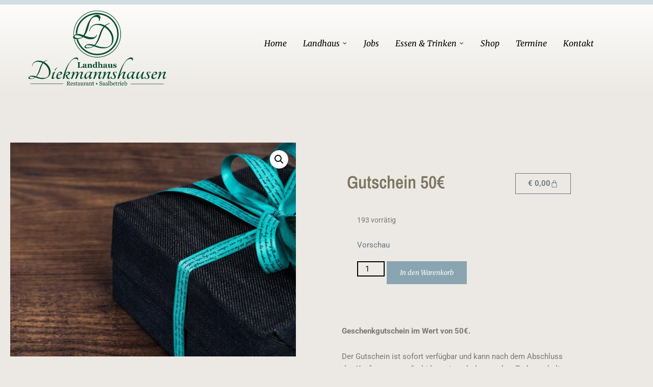

--- FILE ---
content_type: text/css
request_url: https://landhaus-diekmannshausen.de/wp-content/uploads/elementor/css/post-595.css?ver=1769494332
body_size: 1504
content:
.elementor-595 .elementor-element.elementor-element-07e6752{--spacer-size:190px;}.elementor-595 .elementor-element.elementor-element-451e89b8{margin-top:50px;margin-bottom:50px;}.elementor-595 .elementor-element.elementor-element-71f89307 > .elementor-element-populated{transition:background 0.3s, border 0.3s, border-radius 0.3s, box-shadow 0.3s;}.elementor-595 .elementor-element.elementor-element-71f89307 > .elementor-element-populated > .elementor-background-overlay{transition:background 0.3s, border-radius 0.3s, opacity 0.3s;}.elementor-595 .elementor-element.elementor-element-11d30a1e > .elementor-element-populated{padding:70px 70px 70px 70px;}.elementor-widget-woocommerce-product-title .elementor-heading-title{font-family:var( --e-global-typography-primary-font-family ), Sans-serif;font-weight:var( --e-global-typography-primary-font-weight );}.elementor-595 .elementor-element.elementor-element-65b17f7a .elementor-heading-title{font-family:"Archivo Narrow", Sans-serif;font-size:35px;text-transform:capitalize;}.elementor-widget-woocommerce-menu-cart .elementor-menu-cart__toggle .elementor-button{font-family:var( --e-global-typography-primary-font-family ), Sans-serif;font-weight:var( --e-global-typography-primary-font-weight );}.elementor-widget-woocommerce-menu-cart .elementor-menu-cart__product-name a{font-family:var( --e-global-typography-primary-font-family ), Sans-serif;font-weight:var( --e-global-typography-primary-font-weight );}.elementor-widget-woocommerce-menu-cart .elementor-menu-cart__product-price{font-family:var( --e-global-typography-primary-font-family ), Sans-serif;font-weight:var( --e-global-typography-primary-font-weight );}.elementor-widget-woocommerce-menu-cart .elementor-menu-cart__footer-buttons .elementor-button{font-family:var( --e-global-typography-primary-font-family ), Sans-serif;font-weight:var( --e-global-typography-primary-font-weight );}.elementor-widget-woocommerce-menu-cart .elementor-menu-cart__footer-buttons a.elementor-button--view-cart{font-family:var( --e-global-typography-primary-font-family ), Sans-serif;font-weight:var( --e-global-typography-primary-font-weight );}.elementor-widget-woocommerce-menu-cart .elementor-menu-cart__footer-buttons a.elementor-button--checkout{font-family:var( --e-global-typography-primary-font-family ), Sans-serif;font-weight:var( --e-global-typography-primary-font-weight );}.elementor-widget-woocommerce-menu-cart .woocommerce-mini-cart__empty-message{font-family:var( --e-global-typography-primary-font-family ), Sans-serif;font-weight:var( --e-global-typography-primary-font-weight );}.elementor-595 .elementor-element.elementor-element-a8950b9{--main-alignment:right;--divider-style:solid;--subtotal-divider-style:solid;--elementor-remove-from-cart-button:none;--remove-from-cart-button:block;--cart-border-style:none;--cart-footer-layout:1fr 1fr;--products-max-height-sidecart:calc(100vh - 240px);--products-max-height-minicart:calc(100vh - 385px);}.elementor-595 .elementor-element.elementor-element-a8950b9 .widget_shopping_cart_content{--subtotal-divider-left-width:0;--subtotal-divider-right-width:0;}.elementor-widget-woocommerce-product-add-to-cart .added_to_cart{font-family:var( --e-global-typography-accent-font-family ), Sans-serif;font-weight:var( --e-global-typography-accent-font-weight );}.elementor-595 .elementor-element.elementor-element-7cd3ab08 > .elementor-widget-container{margin:0px 0px 0px 0px;padding:30px 30px 30px 30px;}.elementor-595 .elementor-element.elementor-element-7cd3ab08 .cart button, .elementor-595 .elementor-element.elementor-element-7cd3ab08 .cart .button{font-family:"Archivo Narrow", Sans-serif;border-style:solid;border-width:1px 1px 1px 1px;border-radius:0px 0px 0px 0px;padding:14px 035px 14px 35px;color:#ffffff;background-color:#000000;border-color:#000000;transition:all 0.2s;}.elementor-595 .elementor-element.elementor-element-7cd3ab08 .cart button:hover, .elementor-595 .elementor-element.elementor-element-7cd3ab08 .cart .button:hover{color:#000000;background-color:rgba(255,255,255,0.05);border-color:#000000;}.elementor-595 .elementor-element.elementor-element-7cd3ab08 .quantity .qty{border-radius:0px 0px 0px 0px;color:#000000;background-color:rgba(255,255,255,0.08);border-color:#000000;transition:all 0.2s;}.elementor-595 .elementor-element.elementor-element-7cd3ab08 .quantity .qty:focus{color:#000000;}.elementor-widget-woocommerce-product-related.elementor-wc-products ul.products li.product .woocommerce-loop-product__title, .elementor-widget-woocommerce-product-related.elementor-wc-products ul.products li.product .woocommerce-loop-category__title{font-family:var( --e-global-typography-primary-font-family ), Sans-serif;font-weight:var( --e-global-typography-primary-font-weight );}.woocommerce .elementor-widget-woocommerce-product-related.elementor-wc-products .products > h2{font-family:var( --e-global-typography-primary-font-family ), Sans-serif;font-weight:var( --e-global-typography-primary-font-weight );}.elementor-widget-woocommerce-product-related.elementor-wc-products ul.products li.product .price{font-family:var( --e-global-typography-primary-font-family ), Sans-serif;font-weight:var( --e-global-typography-primary-font-weight );}.elementor-widget-woocommerce-product-related.elementor-wc-products ul.products li.product .price del {font-family:var( --e-global-typography-primary-font-family ), Sans-serif;font-weight:var( --e-global-typography-primary-font-weight );}.elementor-widget-woocommerce-product-related.elementor-wc-products ul.products li.product .button{font-family:var( --e-global-typography-accent-font-family ), Sans-serif;font-weight:var( --e-global-typography-accent-font-weight );}.elementor-widget-woocommerce-product-related.elementor-wc-products .added_to_cart{font-family:var( --e-global-typography-accent-font-family ), Sans-serif;font-weight:var( --e-global-typography-accent-font-weight );}.elementor-595 .elementor-element.elementor-element-7b1fccf.elementor-wc-products  ul.products{grid-column-gap:20px;grid-row-gap:40px;}.elementor-595 .elementor-element.elementor-element-7b1fccf.elementor-wc-products ul.products li.product span.onsale{display:block;}.elementor-595 .elementor-element.elementor-element-13bca2b6 > .elementor-element-populated{padding:10px 70px 0px 70px;}.elementor-595 .elementor-element.elementor-element-20cdc27f > .elementor-container > .elementor-column > .elementor-widget-wrap{align-content:center;align-items:center;}.elementor-595 .elementor-element.elementor-element-20cdc27f{border-style:solid;border-width:0px 0px 1px 0px;border-color:#7a7a7a;margin-top:0px;margin-bottom:070px;padding:0px 0px 20px 0px;}.elementor-595 .elementor-element.elementor-element-20cdc27f, .elementor-595 .elementor-element.elementor-element-20cdc27f > .elementor-background-overlay{border-radius:0px 0px 0px 0px;}.elementor-595 .elementor-element.elementor-element-40fd02f0 .elementor-heading-title{font-family:"Merriweather", Sans-serif;font-size:15px;text-transform:capitalize;}.elementor-595 .elementor-element.elementor-element-1395c6e8{font-family:"Merriweather", Sans-serif;font-size:12px;color:#7a7a7a;}.elementor-595 .elementor-element.elementor-element-1395c6e8 a{color:#000000;}@media(min-width:768px){.elementor-595 .elementor-element.elementor-element-b6067c4{width:57.337%;}.elementor-595 .elementor-element.elementor-element-dea485e{width:42.43%;}.elementor-595 .elementor-element.elementor-element-509c4baf{width:59.302%;}.elementor-595 .elementor-element.elementor-element-4fe866a7{width:40.698%;}}@media(max-width:1024px){.elementor-595 .elementor-element.elementor-element-451e89b8{margin-top:0px;margin-bottom:0px;}.elementor-595 .elementor-element.elementor-element-71f89307 > .elementor-element-populated{padding:30px 30px 30px 30px;}.elementor-595 .elementor-element.elementor-element-11d30a1e > .elementor-element-populated{padding:30px 30px 30px 30px;}.elementor-595 .elementor-element.elementor-element-65b17f7a{width:var( --container-widget-width, 55% );max-width:55%;--container-widget-width:55%;--container-widget-flex-grow:0;}.elementor-595 .elementor-element.elementor-element-a8950b9{width:var( --container-widget-width, 45% );max-width:45%;--container-widget-width:45%;--container-widget-flex-grow:0;}.elementor-595 .elementor-element.elementor-element-2582507f{margin-top:0px;margin-bottom:0px;padding:0px 0px 0px 0px;}.elementor-595 .elementor-element.elementor-element-68c4cdcf > .elementor-element-populated{padding:30px 30px 30px 30px;}.elementor-595 .elementor-element.elementor-element-7b1fccf.elementor-wc-products  ul.products{grid-column-gap:20px;grid-row-gap:40px;}.elementor-595 .elementor-element.elementor-element-13bca2b6 > .elementor-element-populated{padding:30px 30px 30px 30px;}}@media(max-width:767px){.elementor-595 .elementor-element.elementor-element-71f89307 > .elementor-element-populated{margin:0px 0px 0px 0px;--e-column-margin-right:0px;--e-column-margin-left:0px;padding:0px 0px 0px 0px;}.elementor-595 .elementor-element.elementor-element-11d30a1e > .elementor-element-populated{padding:20px 20px 20px 20px;}.elementor-595 .elementor-element.elementor-element-b6067c4{width:70%;}.elementor-595 .elementor-element.elementor-element-65b17f7a{width:initial;max-width:initial;}.elementor-595 .elementor-element.elementor-element-68c4cdcf > .elementor-element-populated{padding:20px 20px 20px 20px;}.elementor-595 .elementor-element.elementor-element-7b1fccf.elementor-wc-products  ul.products{grid-column-gap:20px;grid-row-gap:40px;}.elementor-595 .elementor-element.elementor-element-13bca2b6 > .elementor-element-populated{padding:20px 20px 20px 20px;}}